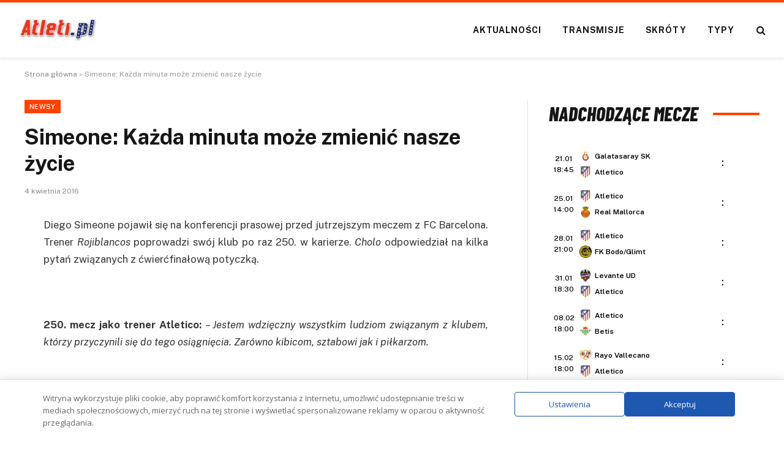

--- FILE ---
content_type: text/html; charset=UTF-8
request_url: https://atleti.pl/simeone-kazda-minuta-moze-zmienic-nasze-zycie/
body_size: 18095
content:
<!DOCTYPE html>
<html lang="pl-PL" class="s-light site-s-light">
<head>
<meta charset="UTF-8" />
<meta name="viewport" content="width=device-width, initial-scale=1" />
<meta name='robots' content='index, follow, max-image-preview:large, max-snippet:-1, max-video-preview:-1' />
<!-- This site is optimized with the Yoast SEO plugin v26.8 - https://yoast.com/product/yoast-seo-wordpress/ -->
<title>Simeone: Każda minuta może zmienić nasze życie</title><link rel="preload" as="font" href="https://atleti.pl/wp-content/themes/smart-mag/css/icons/fonts/ts-icons.woff2?v3.2" type="font/woff2" crossorigin="anonymous" />
<link rel="canonical" href="https://atleti.pl/simeone-kazda-minuta-moze-zmienic-nasze-zycie/" />
<meta property="og:locale" content="pl_PL" />
<meta property="og:type" content="article" />
<meta property="og:title" content="Simeone: Każda minuta może zmienić nasze życie" />
<meta property="og:description" content="Diego Simeone pojawił się na konferencji prasowej przed jutrzejszym meczem z FC Barcelona. Trener Rojiblancos poprowadzi swój klub po raz 250. w karierze. Cholo..." />
<meta property="og:url" content="https://atleti.pl/simeone-kazda-minuta-moze-zmienic-nasze-zycie/" />
<meta property="og:site_name" content="Atleti.pl - Polska strefa fanów Atletico Madryt!" />
<meta property="article:published_time" content="-0001-11-30T00:00:00+00:00" />
<meta name="author" content="Manian" />
<meta name="twitter:card" content="summary_large_image" />
<meta name="twitter:label1" content="Napisane przez" />
<meta name="twitter:data1" content="Manian" />
<meta name="twitter:label2" content="Szacowany czas czytania" />
<meta name="twitter:data2" content="1 minuta" />
<script type="application/ld+json" class="yoast-schema-graph">{"@context":"https://schema.org","@graph":[{"@type":"Article","@id":"https://atleti.pl/simeone-kazda-minuta-moze-zmienic-nasze-zycie/#article","isPartOf":{"@id":"https://atleti.pl/simeone-kazda-minuta-moze-zmienic-nasze-zycie/"},"author":{"name":"Manian","@id":"https://atleti.pl/#/schema/person/d9e5e2f430e8bd04f0a113033fdfb196"},"headline":"Simeone: Każda minuta może zmienić nasze życie","datePublished":"-0001-11-30T00:00:00+00:00","mainEntityOfPage":{"@id":"https://atleti.pl/simeone-kazda-minuta-moze-zmienic-nasze-zycie/"},"wordCount":223,"commentCount":0,"articleSection":["Newsy"],"inLanguage":"pl-PL","potentialAction":[{"@type":"CommentAction","name":"Comment","target":["https://atleti.pl/simeone-kazda-minuta-moze-zmienic-nasze-zycie/#respond"]}]},{"@type":"WebPage","@id":"https://atleti.pl/simeone-kazda-minuta-moze-zmienic-nasze-zycie/","url":"https://atleti.pl/simeone-kazda-minuta-moze-zmienic-nasze-zycie/","name":"Simeone: Każda minuta może zmienić nasze życie","isPartOf":{"@id":"https://atleti.pl/#website"},"datePublished":"-0001-11-30T00:00:00+00:00","author":{"@id":"https://atleti.pl/#/schema/person/d9e5e2f430e8bd04f0a113033fdfb196"},"breadcrumb":{"@id":"https://atleti.pl/simeone-kazda-minuta-moze-zmienic-nasze-zycie/#breadcrumb"},"inLanguage":"pl-PL","potentialAction":[{"@type":"ReadAction","target":["https://atleti.pl/simeone-kazda-minuta-moze-zmienic-nasze-zycie/"]}]},{"@type":"BreadcrumbList","@id":"https://atleti.pl/simeone-kazda-minuta-moze-zmienic-nasze-zycie/#breadcrumb","itemListElement":[{"@type":"ListItem","position":1,"name":"Strona główna","item":"https://atleti.pl/"},{"@type":"ListItem","position":2,"name":"Simeone: Każda minuta może zmienić nasze życie"}]},{"@type":"WebSite","@id":"https://atleti.pl/#website","url":"https://atleti.pl/","name":"Atleti.pl - Polska strefa fanów Atletico Madryt!","description":"Wszystkie informacje o Atletico Madryt których możesz potrzebować. Składy, mecze, transfery, gracze, historia, stadion, terminarz i wiele więcej o Atletico!","potentialAction":[{"@type":"SearchAction","target":{"@type":"EntryPoint","urlTemplate":"https://atleti.pl/?s={search_term_string}"},"query-input":{"@type":"PropertyValueSpecification","valueRequired":true,"valueName":"search_term_string"}}],"inLanguage":"pl-PL"},{"@type":"Person","@id":"https://atleti.pl/#/schema/person/d9e5e2f430e8bd04f0a113033fdfb196","name":"Manian","image":{"@type":"ImageObject","inLanguage":"pl-PL","@id":"https://atleti.pl/#/schema/person/image/","url":"https://secure.gravatar.com/avatar/7e1746e4590606db4f0ef3ee460090d2f4387f84ab4bfa2a7db66cf536d5b128?s=96&d=mm&r=g","contentUrl":"https://secure.gravatar.com/avatar/7e1746e4590606db4f0ef3ee460090d2f4387f84ab4bfa2a7db66cf536d5b128?s=96&d=mm&r=g","caption":"Manian"},"url":"https://atleti.pl/author/Manian/"}]}</script>
<!-- / Yoast SEO plugin. -->
<link rel='dns-prefetch' href='//fonts.googleapis.com' />
<style id='wp-img-auto-sizes-contain-inline-css' type='text/css'>
img:is([sizes=auto i],[sizes^="auto," i]){contain-intrinsic-size:3000px 1500px}
/*# sourceURL=wp-img-auto-sizes-contain-inline-css */
</style>
<!-- <link rel='stylesheet' id='wp-block-library-css' href='https://atleti.pl/wp-includes/css/dist/block-library/style.min.css?ver=8056710050ba92b60f5bff0586b97347' type='text/css' media='all' /> -->
<link rel="stylesheet" type="text/css" href="//atleti.pl/wp-content/cache/wpfc-minified/glfvbq7/h9ltr.css" media="all"/>
<style id='classic-theme-styles-inline-css' type='text/css'>
/*! This file is auto-generated */
.wp-block-button__link{color:#fff;background-color:#32373c;border-radius:9999px;box-shadow:none;text-decoration:none;padding:calc(.667em + 2px) calc(1.333em + 2px);font-size:1.125em}.wp-block-file__button{background:#32373c;color:#fff;text-decoration:none}
/*# sourceURL=/wp-includes/css/classic-themes.min.css */
</style>
<style id='global-styles-inline-css' type='text/css'>
:root{--wp--preset--aspect-ratio--square: 1;--wp--preset--aspect-ratio--4-3: 4/3;--wp--preset--aspect-ratio--3-4: 3/4;--wp--preset--aspect-ratio--3-2: 3/2;--wp--preset--aspect-ratio--2-3: 2/3;--wp--preset--aspect-ratio--16-9: 16/9;--wp--preset--aspect-ratio--9-16: 9/16;--wp--preset--color--black: #000000;--wp--preset--color--cyan-bluish-gray: #abb8c3;--wp--preset--color--white: #ffffff;--wp--preset--color--pale-pink: #f78da7;--wp--preset--color--vivid-red: #cf2e2e;--wp--preset--color--luminous-vivid-orange: #ff6900;--wp--preset--color--luminous-vivid-amber: #fcb900;--wp--preset--color--light-green-cyan: #7bdcb5;--wp--preset--color--vivid-green-cyan: #00d084;--wp--preset--color--pale-cyan-blue: #8ed1fc;--wp--preset--color--vivid-cyan-blue: #0693e3;--wp--preset--color--vivid-purple: #9b51e0;--wp--preset--gradient--vivid-cyan-blue-to-vivid-purple: linear-gradient(135deg,rgb(6,147,227) 0%,rgb(155,81,224) 100%);--wp--preset--gradient--light-green-cyan-to-vivid-green-cyan: linear-gradient(135deg,rgb(122,220,180) 0%,rgb(0,208,130) 100%);--wp--preset--gradient--luminous-vivid-amber-to-luminous-vivid-orange: linear-gradient(135deg,rgb(252,185,0) 0%,rgb(255,105,0) 100%);--wp--preset--gradient--luminous-vivid-orange-to-vivid-red: linear-gradient(135deg,rgb(255,105,0) 0%,rgb(207,46,46) 100%);--wp--preset--gradient--very-light-gray-to-cyan-bluish-gray: linear-gradient(135deg,rgb(238,238,238) 0%,rgb(169,184,195) 100%);--wp--preset--gradient--cool-to-warm-spectrum: linear-gradient(135deg,rgb(74,234,220) 0%,rgb(151,120,209) 20%,rgb(207,42,186) 40%,rgb(238,44,130) 60%,rgb(251,105,98) 80%,rgb(254,248,76) 100%);--wp--preset--gradient--blush-light-purple: linear-gradient(135deg,rgb(255,206,236) 0%,rgb(152,150,240) 100%);--wp--preset--gradient--blush-bordeaux: linear-gradient(135deg,rgb(254,205,165) 0%,rgb(254,45,45) 50%,rgb(107,0,62) 100%);--wp--preset--gradient--luminous-dusk: linear-gradient(135deg,rgb(255,203,112) 0%,rgb(199,81,192) 50%,rgb(65,88,208) 100%);--wp--preset--gradient--pale-ocean: linear-gradient(135deg,rgb(255,245,203) 0%,rgb(182,227,212) 50%,rgb(51,167,181) 100%);--wp--preset--gradient--electric-grass: linear-gradient(135deg,rgb(202,248,128) 0%,rgb(113,206,126) 100%);--wp--preset--gradient--midnight: linear-gradient(135deg,rgb(2,3,129) 0%,rgb(40,116,252) 100%);--wp--preset--font-size--small: 13px;--wp--preset--font-size--medium: 20px;--wp--preset--font-size--large: 36px;--wp--preset--font-size--x-large: 42px;--wp--preset--spacing--20: 0.44rem;--wp--preset--spacing--30: 0.67rem;--wp--preset--spacing--40: 1rem;--wp--preset--spacing--50: 1.5rem;--wp--preset--spacing--60: 2.25rem;--wp--preset--spacing--70: 3.38rem;--wp--preset--spacing--80: 5.06rem;--wp--preset--shadow--natural: 6px 6px 9px rgba(0, 0, 0, 0.2);--wp--preset--shadow--deep: 12px 12px 50px rgba(0, 0, 0, 0.4);--wp--preset--shadow--sharp: 6px 6px 0px rgba(0, 0, 0, 0.2);--wp--preset--shadow--outlined: 6px 6px 0px -3px rgb(255, 255, 255), 6px 6px rgb(0, 0, 0);--wp--preset--shadow--crisp: 6px 6px 0px rgb(0, 0, 0);}:where(.is-layout-flex){gap: 0.5em;}:where(.is-layout-grid){gap: 0.5em;}body .is-layout-flex{display: flex;}.is-layout-flex{flex-wrap: wrap;align-items: center;}.is-layout-flex > :is(*, div){margin: 0;}body .is-layout-grid{display: grid;}.is-layout-grid > :is(*, div){margin: 0;}:where(.wp-block-columns.is-layout-flex){gap: 2em;}:where(.wp-block-columns.is-layout-grid){gap: 2em;}:where(.wp-block-post-template.is-layout-flex){gap: 1.25em;}:where(.wp-block-post-template.is-layout-grid){gap: 1.25em;}.has-black-color{color: var(--wp--preset--color--black) !important;}.has-cyan-bluish-gray-color{color: var(--wp--preset--color--cyan-bluish-gray) !important;}.has-white-color{color: var(--wp--preset--color--white) !important;}.has-pale-pink-color{color: var(--wp--preset--color--pale-pink) !important;}.has-vivid-red-color{color: var(--wp--preset--color--vivid-red) !important;}.has-luminous-vivid-orange-color{color: var(--wp--preset--color--luminous-vivid-orange) !important;}.has-luminous-vivid-amber-color{color: var(--wp--preset--color--luminous-vivid-amber) !important;}.has-light-green-cyan-color{color: var(--wp--preset--color--light-green-cyan) !important;}.has-vivid-green-cyan-color{color: var(--wp--preset--color--vivid-green-cyan) !important;}.has-pale-cyan-blue-color{color: var(--wp--preset--color--pale-cyan-blue) !important;}.has-vivid-cyan-blue-color{color: var(--wp--preset--color--vivid-cyan-blue) !important;}.has-vivid-purple-color{color: var(--wp--preset--color--vivid-purple) !important;}.has-black-background-color{background-color: var(--wp--preset--color--black) !important;}.has-cyan-bluish-gray-background-color{background-color: var(--wp--preset--color--cyan-bluish-gray) !important;}.has-white-background-color{background-color: var(--wp--preset--color--white) !important;}.has-pale-pink-background-color{background-color: var(--wp--preset--color--pale-pink) !important;}.has-vivid-red-background-color{background-color: var(--wp--preset--color--vivid-red) !important;}.has-luminous-vivid-orange-background-color{background-color: var(--wp--preset--color--luminous-vivid-orange) !important;}.has-luminous-vivid-amber-background-color{background-color: var(--wp--preset--color--luminous-vivid-amber) !important;}.has-light-green-cyan-background-color{background-color: var(--wp--preset--color--light-green-cyan) !important;}.has-vivid-green-cyan-background-color{background-color: var(--wp--preset--color--vivid-green-cyan) !important;}.has-pale-cyan-blue-background-color{background-color: var(--wp--preset--color--pale-cyan-blue) !important;}.has-vivid-cyan-blue-background-color{background-color: var(--wp--preset--color--vivid-cyan-blue) !important;}.has-vivid-purple-background-color{background-color: var(--wp--preset--color--vivid-purple) !important;}.has-black-border-color{border-color: var(--wp--preset--color--black) !important;}.has-cyan-bluish-gray-border-color{border-color: var(--wp--preset--color--cyan-bluish-gray) !important;}.has-white-border-color{border-color: var(--wp--preset--color--white) !important;}.has-pale-pink-border-color{border-color: var(--wp--preset--color--pale-pink) !important;}.has-vivid-red-border-color{border-color: var(--wp--preset--color--vivid-red) !important;}.has-luminous-vivid-orange-border-color{border-color: var(--wp--preset--color--luminous-vivid-orange) !important;}.has-luminous-vivid-amber-border-color{border-color: var(--wp--preset--color--luminous-vivid-amber) !important;}.has-light-green-cyan-border-color{border-color: var(--wp--preset--color--light-green-cyan) !important;}.has-vivid-green-cyan-border-color{border-color: var(--wp--preset--color--vivid-green-cyan) !important;}.has-pale-cyan-blue-border-color{border-color: var(--wp--preset--color--pale-cyan-blue) !important;}.has-vivid-cyan-blue-border-color{border-color: var(--wp--preset--color--vivid-cyan-blue) !important;}.has-vivid-purple-border-color{border-color: var(--wp--preset--color--vivid-purple) !important;}.has-vivid-cyan-blue-to-vivid-purple-gradient-background{background: var(--wp--preset--gradient--vivid-cyan-blue-to-vivid-purple) !important;}.has-light-green-cyan-to-vivid-green-cyan-gradient-background{background: var(--wp--preset--gradient--light-green-cyan-to-vivid-green-cyan) !important;}.has-luminous-vivid-amber-to-luminous-vivid-orange-gradient-background{background: var(--wp--preset--gradient--luminous-vivid-amber-to-luminous-vivid-orange) !important;}.has-luminous-vivid-orange-to-vivid-red-gradient-background{background: var(--wp--preset--gradient--luminous-vivid-orange-to-vivid-red) !important;}.has-very-light-gray-to-cyan-bluish-gray-gradient-background{background: var(--wp--preset--gradient--very-light-gray-to-cyan-bluish-gray) !important;}.has-cool-to-warm-spectrum-gradient-background{background: var(--wp--preset--gradient--cool-to-warm-spectrum) !important;}.has-blush-light-purple-gradient-background{background: var(--wp--preset--gradient--blush-light-purple) !important;}.has-blush-bordeaux-gradient-background{background: var(--wp--preset--gradient--blush-bordeaux) !important;}.has-luminous-dusk-gradient-background{background: var(--wp--preset--gradient--luminous-dusk) !important;}.has-pale-ocean-gradient-background{background: var(--wp--preset--gradient--pale-ocean) !important;}.has-electric-grass-gradient-background{background: var(--wp--preset--gradient--electric-grass) !important;}.has-midnight-gradient-background{background: var(--wp--preset--gradient--midnight) !important;}.has-small-font-size{font-size: var(--wp--preset--font-size--small) !important;}.has-medium-font-size{font-size: var(--wp--preset--font-size--medium) !important;}.has-large-font-size{font-size: var(--wp--preset--font-size--large) !important;}.has-x-large-font-size{font-size: var(--wp--preset--font-size--x-large) !important;}
:where(.wp-block-post-template.is-layout-flex){gap: 1.25em;}:where(.wp-block-post-template.is-layout-grid){gap: 1.25em;}
:where(.wp-block-term-template.is-layout-flex){gap: 1.25em;}:where(.wp-block-term-template.is-layout-grid){gap: 1.25em;}
:where(.wp-block-columns.is-layout-flex){gap: 2em;}:where(.wp-block-columns.is-layout-grid){gap: 2em;}
:root :where(.wp-block-pullquote){font-size: 1.5em;line-height: 1.6;}
/*# sourceURL=global-styles-inline-css */
</style>
<!-- <link rel='stylesheet' id='article_geo2-css' href='https://atleti.pl/wp-content/plugins/article-geo/css/article_geo7.css?ver=8056710050ba92b60f5bff0586b97347' type='text/css' media='all' /> -->
<!-- <link rel='stylesheet' id='bookie_box11-css' href='https://atleti.pl/wp-content/plugins/bets/css/bookie_box12.css?ver=8056710050ba92b60f5bff0586b97347' type='text/css' media='all' /> -->
<!-- <link rel='stylesheet' id='efter-leagues-style-css' href='https://atleti.pl/wp-content/plugins/efter-leagues/css/styles.css?ver=8056710050ba92b60f5bff0586b97347' type='text/css' media='all' /> -->
<link rel="stylesheet" type="text/css" href="//atleti.pl/wp-content/cache/wpfc-minified/g1l6u6gr/h9ltr.css" media="all"/>
<link rel='stylesheet' id='daextlwcnf-google-font-css' href='https://fonts.googleapis.com/css2?family=Open+Sans%3Awght%40400%3B600&#038;ver=1.19#038;display=swap' type='text/css' media='all' />
<!-- <link rel='stylesheet' id='smartmag-core-css' href='https://atleti.pl/wp-content/themes/smart-mag/style.css?ver=10.3.2' type='text/css' media='all' /> -->
<link rel="stylesheet" type="text/css" href="//atleti.pl/wp-content/cache/wpfc-minified/lmn4vv1i/h9ltr.css" media="all"/>
<style id='smartmag-core-inline-css' type='text/css'>
:root { --c-main: #ff4200;
--c-main-rgb: 255,66,0; }
.smart-head-main { --c-shadow: rgba(0,0,0,0.07); }
.smart-head-main .smart-head-mid { --head-h: 94px; border-top-width: 4px; border-top-color: var(--c-main); }
.navigation-main .menu > li > a { font-size: 14px; font-weight: bold; letter-spacing: .06em; }
.navigation-main .menu > li li a { font-weight: 500; }
.smart-head-mobile .smart-head-mid { border-top-width: 4px; border-top-color: var(--c-main); }
.smart-head-main .spc-social { --spc-social-fs: 16px; --spc-social-size: 36px; }
.block-head-e2 .heading { font-family: "Barlow Condensed", system-ui, -apple-system, "Segoe UI", Arial, sans-serif; font-size: 32px; font-weight: 800; font-style: italic; text-transform: uppercase; }
.block-head-e2 { --line-weight: 4px; --c-line: var(--c-main); }
.s-dark .block-head-e2 { --c-line: var(--c-main); }
@media (min-width: 941px) and (max-width: 1200px) { .navigation-main .menu > li > a { font-size: calc(10px + (14px - 10px) * .7); } }
/*# sourceURL=smartmag-core-inline-css */
</style>
<link rel='stylesheet' id='smartmag-fonts-css' href='https://fonts.googleapis.com/css?family=Public+Sans%3A400%2C400i%2C500%2C600%2C700' type='text/css' media='all' />
<!-- <link rel='stylesheet' id='smartmag-magnific-popup-css' href='https://atleti.pl/wp-content/themes/smart-mag/css/lightbox.css?ver=10.3.2' type='text/css' media='all' /> -->
<!-- <link rel='stylesheet' id='smartmag-icons-css' href='https://atleti.pl/wp-content/themes/smart-mag/css/icons/icons.css?ver=10.3.2' type='text/css' media='all' /> -->
<link rel="stylesheet" type="text/css" href="//atleti.pl/wp-content/cache/wpfc-minified/jpzrb1uw/h9ltr.css" media="all"/>
<link rel='stylesheet' id='smartmag-gfonts-custom-css' href='https://fonts.googleapis.com/css?family=Barlow+Condensed%3A800%2C800i' type='text/css' media='all' />
<link rel="https://api.w.org/" href="https://atleti.pl/wp-json/" /><link rel="alternate" title="JSON" type="application/json" href="https://atleti.pl/wp-json/wp/v2/posts/6776" />
<meta name="generator" content="Elementor 3.34.2; features: e_font_icon_svg, additional_custom_breakpoints; settings: css_print_method-external, google_font-enabled, font_display-swap">
<style>
.e-con.e-parent:nth-of-type(n+4):not(.e-lazyloaded):not(.e-no-lazyload),
.e-con.e-parent:nth-of-type(n+4):not(.e-lazyloaded):not(.e-no-lazyload) * {
background-image: none !important;
}
@media screen and (max-height: 1024px) {
.e-con.e-parent:nth-of-type(n+3):not(.e-lazyloaded):not(.e-no-lazyload),
.e-con.e-parent:nth-of-type(n+3):not(.e-lazyloaded):not(.e-no-lazyload) * {
background-image: none !important;
}
}
@media screen and (max-height: 640px) {
.e-con.e-parent:nth-of-type(n+2):not(.e-lazyloaded):not(.e-no-lazyload),
.e-con.e-parent:nth-of-type(n+2):not(.e-lazyloaded):not(.e-no-lazyload) * {
background-image: none !important;
}
}
</style>
<!-- Global site tag (gtag.js) - Google Analytics -->
<script async src="https://www.googletagmanager.com/gtag/js?id=G-Z0HMD5WX3H"></script>
<script>
window.dataLayer = window.dataLayer || [];
function gtag(){dataLayer.push(arguments);}
gtag('js', new Date());
gtag('config', 'G-Z0HMD5WX3H');
</script>
<script data-ad-client="ca-pub-6241525853767996" async src="https://pagead2.googlesyndication.com/pagead/js/adsbygoogle.js"></script>
<link rel="icon" href="https://atleti.pl/wp-content/uploads/2024/11/atletico56ce2827b38e3-50417.webp" sizes="32x32" />
<link rel="icon" href="https://atleti.pl/wp-content/uploads/2024/11/atletico56ce2827b38e3-50417.webp" sizes="192x192" />
<link rel="apple-touch-icon" href="https://atleti.pl/wp-content/uploads/2024/11/atletico56ce2827b38e3-50417.webp" />
<meta name="msapplication-TileImage" content="https://atleti.pl/wp-content/uploads/2024/11/atletico56ce2827b38e3-50417.webp" />
<style type="text/css" id="wp-custom-css">
h5.heading {
margin: 1%;
}
.tabela ol li:nth-child(1) {
background: #e8e5d8 !important;
color: #000 !important;
}
.tabela ol li.headertab {
background: #333 !important;
color: #fff !important;
border-left: 7px solid #333;
}
.grid-tabela-short span, .grid-tabela-strzelcy span {font-size:14px!important}
.grid-tabela-short div, .grid-tabela-strzelcy div {
font-size: 14px!important;
color: #000;
text-transform: none;
}
.tabela ol li.headertab div {color:#fff!important}
.grid-tabela-short img {
width: 20px !important;
}
.main-sidebar .widget {margin-bottom: 0}
.vlive_container {
max-width: 1220px;
float: initial;
}
.rmatches, .tabela {margin-bottom: 30px}
@media (min-width: 768px) {
.elementor-75400 .elementor-element.elementor-element-41e8cdc {
width: 66.661%;
}
.feat-grid-equals.static .slides {gap: 20px}
.has-el-gap .elementor-column {padding: 0}
}
.has-el-gap .elementor-column:nth-child(2) {
padding-left: 20px;
width: calc(33.33%-20px)
}
.slides .image-link {padding:0px!important}
.stream_table, .tips_table, .tips_odds {border-collapse: collapse; width: 100%;}
.tips_odds td, .tips_odds th {text-align: center!important;}
.stream_table td {text-align: center; vertical-align: middle; font-weight: bold; font-size: 19px; padding: 20px 0!important}
.tips_table td {text-align: center; vertical-align: middle; font-weight: bold; font-size: 17px; padding: 10px 0!important}		</style>
<script data-wpfc-render="false">var Wpfcll={s:[],osl:0,scroll:false,i:function(){Wpfcll.ss();window.addEventListener('load',function(){window.addEventListener("DOMSubtreeModified",function(e){Wpfcll.osl=Wpfcll.s.length;Wpfcll.ss();if(Wpfcll.s.length > Wpfcll.osl){Wpfcll.ls(false);}},false);Wpfcll.ls(true);});window.addEventListener('scroll',function(){Wpfcll.scroll=true;Wpfcll.ls(false);});window.addEventListener('resize',function(){Wpfcll.scroll=true;Wpfcll.ls(false);});window.addEventListener('click',function(){Wpfcll.scroll=true;Wpfcll.ls(false);});},c:function(e,pageload){var w=document.documentElement.clientHeight || body.clientHeight;var n=0;if(pageload){n=0;}else{n=(w > 800) ? 800:200;n=Wpfcll.scroll ? 800:n;}var er=e.getBoundingClientRect();var t=0;var p=e.parentNode ? e.parentNode:false;if(typeof p.getBoundingClientRect=="undefined"){var pr=false;}else{var pr=p.getBoundingClientRect();}if(er.x==0 && er.y==0){for(var i=0;i < 10;i++){if(p){if(pr.x==0 && pr.y==0){if(p.parentNode){p=p.parentNode;}if(typeof p.getBoundingClientRect=="undefined"){pr=false;}else{pr=p.getBoundingClientRect();}}else{t=pr.top;break;}}};}else{t=er.top;}if(w - t+n > 0){return true;}return false;},r:function(e,pageload){var s=this;var oc,ot;try{oc=e.getAttribute("data-wpfc-original-src");ot=e.getAttribute("data-wpfc-original-srcset");originalsizes=e.getAttribute("data-wpfc-original-sizes");if(s.c(e,pageload)){if(oc || ot){if(e.tagName=="DIV" || e.tagName=="A" || e.tagName=="SPAN"){e.style.backgroundImage="url("+oc+")";e.removeAttribute("data-wpfc-original-src");e.removeAttribute("data-wpfc-original-srcset");e.removeAttribute("onload");}else{if(oc){e.setAttribute('src',oc);}if(ot){e.setAttribute('srcset',ot);}if(originalsizes){e.setAttribute('sizes',originalsizes);}if(e.getAttribute("alt") && e.getAttribute("alt")=="blank"){e.removeAttribute("alt");}e.removeAttribute("data-wpfc-original-src");e.removeAttribute("data-wpfc-original-srcset");e.removeAttribute("data-wpfc-original-sizes");e.removeAttribute("onload");if(e.tagName=="IFRAME"){var y="https://www.youtube.com/embed/";if(navigator.userAgent.match(/\sEdge?\/\d/i)){e.setAttribute('src',e.getAttribute("src").replace(/.+\/templates\/youtube\.html\#/,y));}e.onload=function(){if(typeof window.jQuery !="undefined"){if(jQuery.fn.fitVids){jQuery(e).parent().fitVids({customSelector:"iframe[src]"});}}var s=e.getAttribute("src").match(/templates\/youtube\.html\#(.+)/);if(s){try{var i=e.contentDocument || e.contentWindow;if(i.location.href=="about:blank"){e.setAttribute('src',y+s[1]);}}catch(err){e.setAttribute('src',y+s[1]);}}}}}}else{if(e.tagName=="NOSCRIPT"){if(jQuery(e).attr("data-type")=="wpfc"){e.removeAttribute("data-type");jQuery(e).after(jQuery(e).text());}}}}}catch(error){console.log(error);console.log("==>",e);}},ss:function(){var i=Array.prototype.slice.call(document.getElementsByTagName("img"));var f=Array.prototype.slice.call(document.getElementsByTagName("iframe"));var d=Array.prototype.slice.call(document.getElementsByTagName("div"));var a=Array.prototype.slice.call(document.getElementsByTagName("a"));var s=Array.prototype.slice.call(document.getElementsByTagName("span"));var n=Array.prototype.slice.call(document.getElementsByTagName("noscript"));this.s=i.concat(f).concat(d).concat(a).concat(s).concat(n);},ls:function(pageload){var s=this;[].forEach.call(s.s,function(e,index){s.r(e,pageload);});}};document.addEventListener('DOMContentLoaded',function(){wpfci();});function wpfci(){Wpfcll.i();}</script>
</head>
<body data-rsssl=1 class="wp-singular post-template-default single single-post postid-6776 single-format-standard wp-theme-smart-mag right-sidebar post-layout-modern post-cat-1 has-lb has-lb-sm ts-img-hov-fade has-sb-sep layout-normal elementor-default elementor-kit-14758">
<div class="main-wrap">
<div class="off-canvas-backdrop"></div>
<div class="mobile-menu-container off-canvas s-dark hide-menu-lg" id="off-canvas">
<div class="off-canvas-head">
<a href="#" class="close">
<span class="visuallyhidden">Close Menu</span>
<i class="tsi tsi-times"></i>
</a>
<div class="ts-logo">
</div>
</div>
<div class="off-canvas-content">
<ul class="mobile-menu"></ul>
<div class="spc-social-block spc-social spc-social-b smart-head-social">
<a href="/go/facebook" class="link service s-facebook" target="_blank" rel="nofollow noopener" data-wpel-link="internal">
<i class="icon tsi tsi-facebook"></i>					<span class="visuallyhidden">Facebook</span>
</a>
<a href="#" class="link service s-twitter" target="_blank" rel="nofollow noopener">
<i class="icon tsi tsi-twitter"></i>					<span class="visuallyhidden">X (Twitter)</span>
</a>
<a href="#" class="link service s-instagram" target="_blank" rel="nofollow noopener">
<i class="icon tsi tsi-instagram"></i>					<span class="visuallyhidden">Instagram</span>
</a>
</div>
</div>
</div>
<div class="smart-head smart-head-b smart-head-main" id="smart-head" data-sticky="auto" data-sticky-type="smart" data-sticky-full>
<div class="smart-head-row smart-head-mid is-light smart-head-row-full">
<div class="inner full">
<div class="items items-left ">
<a href="https://atleti.pl/" title="Atleti.pl &#8211; Polska strefa fanów Atletico Madryt!" rel="home" class="logo-link ts-logo logo-is-image" data-wpel-link="internal">
<span>
<img src="https://atleti.pl/wp-content/uploads/2024/11/atletipl-logo-nowe.webp" class="logo-image" alt="Atleti.pl &#8211; Polska strefa fanów Atletico Madryt!" width="129" height="38"/>
</span>
</a>				</div>
<div class="items items-center empty">
</div>
<div class="items items-right ">
<div class="nav-wrap">
<nav class="navigation navigation-main nav-hov-a">
<ul id="menu-main" class="menu"><li id="menu-item-14774" class="menu-item menu-item-type-taxonomy menu-item-object-category current-post-ancestor current-menu-parent current-post-parent menu-cat-1 menu-item-14774"><a href="https://atleti.pl/newsy/" data-wpel-link="internal">Aktualności</a></li>
<li id="menu-item-14776" class="menu-item menu-item-type-taxonomy menu-item-object-category menu-cat-286 menu-item-14776"><a href="https://atleti.pl/transmisje/" data-wpel-link="internal">Transmisje</a></li>
<li id="menu-item-14775" class="menu-item menu-item-type-taxonomy menu-item-object-category menu-cat-485 menu-item-14775"><a href="https://atleti.pl/skroty-meczow/" data-wpel-link="internal">Skróty</a></li>
<li id="menu-item-14777" class="menu-item menu-item-type-taxonomy menu-item-object-category menu-cat-290 menu-item-14777"><a href="https://atleti.pl/typy-bukmacherskie/" data-wpel-link="internal">Typy</a></li>
</ul>		</nav>
</div>
<a href="#" class="search-icon has-icon-only is-icon" title="Search">
<i class="tsi tsi-search"></i>
</a>
</div>
</div>
</div>
</div>
<div class="smart-head smart-head-a smart-head-mobile" id="smart-head-mobile" data-sticky="mid" data-sticky-type="smart" data-sticky-full>
<div class="smart-head-row smart-head-mid smart-head-row-3 is-light smart-head-row-full">
<div class="inner wrap">
<div class="items items-left ">
<button class="offcanvas-toggle has-icon" type="button" aria-label="Menu">
<span class="hamburger-icon hamburger-icon-a">
<span class="inner"></span>
</span>
</button>				</div>
<div class="items items-center ">
<a href="https://atleti.pl/" title="Atleti.pl &#8211; Polska strefa fanów Atletico Madryt!" rel="home" class="logo-link ts-logo logo-is-image" data-wpel-link="internal">
<span>
<img src="https://atleti.pl/wp-content/uploads/2024/11/atletipl-logo-nowe.webp" class="logo-image" alt="Atleti.pl &#8211; Polska strefa fanów Atletico Madryt!" width="129" height="38"/>
</span>
</a>				</div>
<div class="items items-right ">
<a href="#" class="search-icon has-icon-only is-icon" title="Search">
<i class="tsi tsi-search"></i>
</a>
</div>
</div>
</div>
</div>
<nav class="breadcrumbs is-full-width breadcrumbs-a" id="breadcrumb"><div class="inner ts-contain "><span><span><a href="https://atleti.pl/" data-wpel-link="internal">Strona główna</a></span> » <span class="breadcrumb_last" aria-current="page">Simeone: Każda minuta może zmienić nasze życie</span></span></div></nav>
<div class="main ts-contain cf right-sidebar">
<div class="ts-row">
<div class="col-8 main-content s-post-contain">
<div class="the-post-header s-head-modern s-head-modern-a">
<div class="post-meta post-meta-a post-meta-left post-meta-single has-below"><div class="post-meta-items meta-above"><span class="meta-item cat-labels">
<a href="https://atleti.pl/newsy/" class="category term-color-1" rel="category" data-wpel-link="internal">Newsy</a>
</span>
</div><h1 class="is-title post-title">Simeone: Każda minuta może zmienić nasze życie</h1><div class="post-meta-items meta-below"><span class="meta-item date"><time class="post-date" datetime="2016-04-04T23:37:24+02:00">4 kwietnia 2016</time></span></div></div>	
</div>		
<div class="single-featured">	
<div class="featured">
</div>
</div>
<div class="the-post s-post-modern">
<article id="post-6776" class="post-6776 post type-post status-publish format-standard category-newsy">
<div class="post-content-wrap">
<div class="post-content cf entry-content content-spacious">
<p style="text-align: justify;">
Diego Simeone pojawił się na konferencji prasowej przed jutrzejszym meczem z FC Barcelona. Trener <em>Rojiblancos </em>poprowadzi swój klub po raz 250. w karierze. <em>Cholo </em>odpowiedział na kilka pytań związanych z ćwierćfinałową potyczką.</p>
<p style="text-align: justify;">
&nbsp;</p>
<p style="text-align: justify;">
<strong>250. mecz jako trener Atletico: </strong><em>&#8211; Jestem wdzięczny wszystkim ludziom związanym z klubem, którzy przyczynili się do tego osiągnięcia. Zarówno kibicom, sztabowi jak i piłkarzom.</em></p>
<p style="text-align: justify;">
&nbsp;</p>
<p style="text-align: justify;">
<strong>Zaskoczenie przeciwnika: </strong><em>&#8211; Oba zespoły znają się bardzo dobrze, gdyż często ze sobą grają. Barcelona pod wodzą Luisa Enrique gra w sposób spektakularny. Trudno będzie o element zaskoczenia.</em></p>
<p style="text-align: justify;">
&nbsp;</p>
<p style="text-align: justify;">
<strong>Kontuzjowani: &#8211; </strong><em>Godín trenował wczoraj bardzo dobrze i zobaczymy jak zareaguje dziś. Jest jeszcze Carrasco, ale najważniejsze jest to, aby wybrani do składu gracze rozumieli, że każda minuta może zmienić nasze życie jutro.</em></p>
<p style="text-align: justify;">
&nbsp;</p>
<p style="text-align: justify;">
<span id="cke_bm_80S" style="display: none;">&nbsp;</span><span id="cke_bm_82S" style="display: none;">&nbsp;</span><strong>Odczucia <span id="cke_bm_82E" style="display: none;">&nbsp;</span><span id="cke_bm_83S" style="display: none;">&nbsp;</span><span id="cke_bm_80E" style="display: none;">&nbsp;</span>przed <span id="cke_bm_83E" style="display: none;">&nbsp;</span>meczem:</strong> &#8211;<span id="cke_bm_84E" style="display: none;">&nbsp;</span><span id="cke_bm_81E" style="display: none;">&nbsp;</span> <em>Czeka nas trudny mecz z bardzo dobrym przeciwnikiem, ale jestem optymistą i wierzę w mój zespół.</em></p>
<p style="text-align: justify;">
&nbsp;</p>
<p style="text-align: justify;">
<strong>Jaki wynik będzie dobry? &#8211; </strong><em>Dobrym wynikiem dla nas na Camp Nou będzie zwycięstwo.</em></p>
<p style="text-align: justify;">
&nbsp;</p>
<p style="text-align: justify;">
<strong>Lekcja z El Clásico: &#8211; </strong><em>Real wykorzystał swoich ofensywnych graczy dosyć późno. Do tego momentu Barcelona grała bardzo dobrze. My mamy inne cechy.</em></p>
</div>
</div>
</article>
<div class="spc-social-block spc-social spc-social-custom spc-social-follow-inline spc-social-colors spc-social-colored">
<a href="/go/googlenews" class="link service s-google-news" target="_blank" rel="nofollow noopener" data-wpel-link="internal">
<svg class="icon-svg icon-google-news" fill="none" viewBox="0 0 24 24"><g clip-path="url(#a)"><path fill="#0C9D58" d="M19.09 15.32a.612.612 0 0 1-.611.608H5.52a.612.612 0 0 1-.612-.608V2.608c0-.334.275-.608.612-.608h12.96c.337 0 .612.274.612.608V15.32Z"/><path fill="#004D40" d="m19.09 5.268-4.855-.625 4.856 1.303v-.678Zm-6.856-2.605L4.88 5.947l8.128-2.959V2.98c-.143-.306-.491-.45-.774-.317Z" opacity=".2"/><path fill="#fff" d="M18.479 2H5.52a.612.612 0 0 0-.612.608v.136c0-.334.275-.608.612-.608h12.96c.337 0 .612.274.612.608v-.136A.612.612 0 0 0 18.479 2Z" opacity=".2"/><path fill="#EA4335" d="M8.053 14.93c-.087.326.088.659.389.74l12.001 3.227c.301.08.62-.12.707-.447L23.977 7.9c.087-.327-.087-.66-.388-.74L11.587 3.93c-.301-.08-.62.12-.706.447L8.053 14.93Z"/><path fill="#3E2723" d="m21.273 11.665.631 3.835-.631 2.357v-6.192ZM14.291 4.8l.566.151.35 2.367-.916-2.519Z" opacity=".2"/><path fill="#fff" d="M23.589 7.159 11.588 3.93c-.302-.08-.62.12-.707.447L8.054 14.93c-.005.017-.006.035-.01.053L10.852 4.51c.087-.326.405-.527.706-.447l12.001 3.228c.285.076.454.378.398.687l.022-.08c.087-.327-.088-.66-.39-.74Z" opacity=".2"/><path fill="#FFC107" d="M17.505 13.63c.116.318-.03.665-.322.771l-12.664 4.61c-.293.106-.627-.066-.743-.384L.04 8.362c-.115-.318.03-.665.322-.771l12.665-4.61c.293-.106.627.066.742.384l3.736 10.265Z"/><path fill="#fff" d="M.088 8.491c-.115-.317.03-.664.322-.77l12.665-4.61c.29-.106.619.062.738.373l-.044-.12c-.116-.317-.45-.49-.742-.383L.362 7.591c-.293.106-.438.453-.322.771l3.736 10.265.005.01L.088 8.49Z" opacity=".2"/><path fill="#4285F4" d="M21.273 21.023a.616.616 0 0 1-.614.613H3.341a.616.616 0 0 1-.614-.613V7.932c0-.338.276-.614.614-.614h17.318c.338 0 .614.276.614.614v13.09Z"/><path fill="#fff" d="M17.966 12.5h-5.182v-1.364h5.182c.15 0 .272.123.272.273v.818c0 .15-.122.273-.272.273Zm0 5.182h-5.182v-1.364h5.182c.15 0 .272.122.272.273v.818c0 .15-.122.273-.272.273Zm.818-2.591h-6v-1.364h6c.15 0 .273.122.273.273v.818a.273.273 0 0 1-.273.273Z"/><path fill="#1A237E" d="M20.66 21.5H3.34a.616.616 0 0 1-.613-.614v.137c0 .337.276.613.614.613h17.318a.616.616 0 0 0 .614-.613v-.137a.616.616 0 0 1-.614.614Z" opacity=".2"/><path fill="#fff" d="M3.34 7.454h17.32c.337 0 .613.277.613.614v-.136a.616.616 0 0 0-.614-.614H3.341a.616.616 0 0 0-.614.614v.136c0-.337.276-.614.614-.614Z" opacity=".2"/><path fill="#fff" d="M8.148 13.864v1.23h1.764c-.145.749-.804 1.292-1.764 1.292-1.072 0-1.94-.906-1.94-1.977 0-1.071.868-1.977 1.94-1.977.482 0 .914.165 1.255.49v.001l.934-.934a3.142 3.142 0 0 0-2.19-.853 3.273 3.273 0 0 0 0 6.546c1.89 0 3.134-1.329 3.134-3.198 0-.215-.02-.421-.052-.62H8.148Z"/><g fill="#1A237E" opacity=".2"><path d="M8.182 15.094v.136h1.732c.012-.045.023-.09.033-.136H8.182Z"/><path d="M8.182 17.682a3.272 3.272 0 0 1-3.271-3.205l-.002.068a3.273 3.273 0 0 0 3.273 3.273c1.89 0 3.133-1.329 3.133-3.199l-.002-.043c-.04 1.82-1.272 3.106-3.131 3.106Zm1.255-4.76a1.78 1.78 0 0 0-1.255-.49c-1.072 0-1.94.906-1.94 1.977 0 .023.002.045.003.068.036-1.041.888-1.91 1.937-1.91.482 0 .914.167 1.255.492l1.002-1.002c-.023-.021-.05-.04-.073-.062l-.928.928Z"/></g><path fill="#1A237E" d="M18.238 12.363v-.136c0 .15-.122.273-.272.273h-5.182v.136h5.182c.15 0 .272-.122.272-.273Zm-.272 5.319h-5.182v.136h5.182c.15 0 .272-.122.272-.273v-.136c0 .15-.122.273-.272.273Zm.818-2.591h-6v.136h6c.15 0 .273-.122.273-.273v-.136c0 .15-.122.273-.273.273Z" opacity=".2"/><path fill="url(#b)" d="m23.589 7.159-4.498-1.21V2.608A.612.612 0 0 0 18.479 2H5.52a.612.612 0 0 0-.612.608v3.328L.362 7.59c-.293.106-.438.453-.322.771l2.687 7.384v5.277c0 .337.276.613.614.613h17.318a.616.616 0 0 0 .614-.613v-3.03l2.705-10.094c.087-.327-.088-.66-.39-.74Z"/></g><defs><radialGradient id="b" cx="0" cy="0" r="1" gradientTransform="translate(5.41 3.59) scale(23.3397)" gradientUnits="userSpaceOnUse"><stop stop-color="#fff" stop-opacity=".1"/><stop offset="1" stop-color="#fff" stop-opacity="0"/></radialGradient><clipPath id="a"><path fill="#fff" d="M0 2h24v19.636H0z"/></clipPath></defs></svg>					<span class="s-label">Obserwuj Atleti.pl w Google News</span>
</a>
</div>
<div class="post-share-bot">
<span class="info">Share.</span>
<span class="share-links spc-social spc-social-colors spc-social-bg">
<a href="https://www.facebook.com/sharer.php?u=https%3A%2F%2Fatleti.pl%2Fsimeone-kazda-minuta-moze-zmienic-nasze-zycie%2F" class="service s-facebook tsi tsi-facebook" title="Share on Facebook" target="_blank" rel="nofollow noopener external noreferrer" data-wpel-link="external">
<span class="visuallyhidden">Facebook</span>
</a>
<a href="https://twitter.com/intent/tweet?url=https%3A%2F%2Fatleti.pl%2Fsimeone-kazda-minuta-moze-zmienic-nasze-zycie%2F&#038;text=Simeone%3A%20Ka%C5%BCda%20minuta%20mo%C5%BCe%20zmieni%C4%87%20nasze%20%C5%BCycie" class="service s-twitter tsi tsi-twitter" title="Share on X (Twitter)" target="_blank" rel="nofollow noopener external noreferrer" data-wpel-link="external">
<span class="visuallyhidden">Twitter</span>
</a>
</span>
</div>
<div class="author-box">
<section class="author-info">
<img alt='' src='https://secure.gravatar.com/avatar/7e1746e4590606db4f0ef3ee460090d2f4387f84ab4bfa2a7db66cf536d5b128?s=95&#038;d=mm&#038;r=g' srcset='https://secure.gravatar.com/avatar/7e1746e4590606db4f0ef3ee460090d2f4387f84ab4bfa2a7db66cf536d5b128?s=190&#038;d=mm&#038;r=g 2x' class='avatar avatar-95 photo' height='95' width='95' decoding='async'/>	
<div class="description">
<a href="https://atleti.pl/author/Manian/" title="Wpisy od Manian" rel="author" data-wpel-link="internal">Manian</a>		
<ul class="social-icons">
</ul>
<p class="bio"></p>
</div>
</section>		</div>
<section class="related-posts">
<div class="block-head block-head-ac block-head-a block-head-a1 is-left">
<h4 class="heading">Polecane</h4>					
</div>
<section class="block-wrap block-grid cols-gap-sm mb-none" data-id="1">
<div class="block-content">
<div class="loop loop-grid loop-grid-sm grid grid-3 md:grid-2 xs:grid-1">
<article class="l-post grid-post grid-sm-post">
<div class="media">
<a href="https://atleti.pl/przewidywane-sklady-na-mecz-galatasaray-atletico-galatasaray-atletico-21-01-2026/" class="image-link media-ratio ratio-16-9" title="Galatasaray &#8211; Atlético przewidywane składy (21.01.2026)" data-wpel-link="internal"><span data-bgsrc="https://atleti.pl/wp-content/uploads/2026/01/sa_atletico-madryt-david-hancko-1-450x300.webp" class="img bg-cover wp-post-image attachment-bunyad-medium size-bunyad-medium lazyload" data-bgset="https://atleti.pl/wp-content/uploads/2026/01/sa_atletico-madryt-david-hancko-1-450x300.webp 450w, https://atleti.pl/wp-content/uploads/2026/01/sa_atletico-madryt-david-hancko-1-1024x683.webp 1024w, https://atleti.pl/wp-content/uploads/2026/01/sa_atletico-madryt-david-hancko-1-768x512.webp 768w, https://atleti.pl/wp-content/uploads/2026/01/sa_atletico-madryt-david-hancko-1.webp 1200w" data-sizes="(max-width: 377px) 100vw, 377px" role="img" aria-label="Atletico Madryt - David Hancko 1"></span></a>			
</div>
<div class="content">
<div class="post-meta post-meta-a has-below"><h4 class="is-title post-title"><a href="https://atleti.pl/przewidywane-sklady-na-mecz-galatasaray-atletico-galatasaray-atletico-21-01-2026/" data-wpel-link="internal">Galatasaray &#8211; Atlético przewidywane składy (21.01.2026)</a></h4><div class="post-meta-items meta-below"><span class="meta-item date"><span class="date-link"><time class="post-date" datetime="2026-01-21T11:56:00+01:00">21 stycznia 2026</time></span></span></div></div>			
</div>
</article>					
<article class="l-post grid-post grid-sm-post">
<div class="media">
<a href="https://atleti.pl/galatasaray-atletico-gdzie-obejrzec-transmisja-tv-stream-online-21-01-2026/" class="image-link media-ratio ratio-16-9" title="Galatasaray &#8211; Atletico gdzie oglądać mecz? Transmisja, stream online (21.01.2026)" data-wpel-link="internal"><span data-bgsrc="https://atleti.pl/wp-content/uploads/2025/12/sa_diego-simeone-atletico-madryt-2023_1748439268-450x300.webp" class="img bg-cover wp-post-image attachment-bunyad-medium size-bunyad-medium lazyload" data-bgset="https://atleti.pl/wp-content/uploads/2025/12/sa_diego-simeone-atletico-madryt-2023_1748439268-450x300.webp 450w, https://atleti.pl/wp-content/uploads/2025/12/sa_diego-simeone-atletico-madryt-2023_1748439268-1024x683.webp 1024w, https://atleti.pl/wp-content/uploads/2025/12/sa_diego-simeone-atletico-madryt-2023_1748439268-768x512.webp 768w, https://atleti.pl/wp-content/uploads/2025/12/sa_diego-simeone-atletico-madryt-2023_1748439268.webp 1200w" data-sizes="(max-width: 377px) 100vw, 377px" role="img" aria-label="Atletico Madryt - Diego Simeone 4"></span></a>			
</div>
<div class="content">
<div class="post-meta post-meta-a has-below"><h4 class="is-title post-title"><a href="https://atleti.pl/galatasaray-atletico-gdzie-obejrzec-transmisja-tv-stream-online-21-01-2026/" data-wpel-link="internal">Galatasaray &#8211; Atletico gdzie oglądać mecz? Transmisja, stream online (21.01.2026)</a></h4><div class="post-meta-items meta-below"><span class="meta-item date"><span class="date-link"><time class="post-date" datetime="2026-01-20T20:59:00+01:00">20 stycznia 2026</time></span></span></div></div>			
</div>
</article>					
<article class="l-post grid-post grid-sm-post">
<div class="media">
<a href="https://atleti.pl/galatasaray-atletico-typy-i-prognozy-kursy-przedmeczowe-21-01-2026/" class="image-link media-ratio ratio-16-9" title="Galatasaray &#8211; Atlético zapowiedź meczu, typy bukmacherskie i prognozy (21.01.2026)" data-wpel-link="internal"><span data-bgsrc="https://atleti.pl/wp-content/uploads/2025/09/sa_diego-simeone-3-atletico-madryt-2024_1748439291-450x300.webp" class="img bg-cover wp-post-image attachment-bunyad-medium size-bunyad-medium lazyload" data-bgset="https://atleti.pl/wp-content/uploads/2025/09/sa_diego-simeone-3-atletico-madryt-2024_1748439291-450x300.webp 450w, https://atleti.pl/wp-content/uploads/2025/09/sa_diego-simeone-3-atletico-madryt-2024_1748439291-1024x683.webp 1024w, https://atleti.pl/wp-content/uploads/2025/09/sa_diego-simeone-3-atletico-madryt-2024_1748439291-768x512.webp 768w, https://atleti.pl/wp-content/uploads/2025/09/sa_diego-simeone-3-atletico-madryt-2024_1748439291.webp 1200w" data-sizes="(max-width: 377px) 100vw, 377px" role="img" aria-label="Diego Simeone 3 | Atletico Madryt 2024"></span></a>			
</div>
<div class="content">
<div class="post-meta post-meta-a has-below"><h4 class="is-title post-title"><a href="https://atleti.pl/galatasaray-atletico-typy-i-prognozy-kursy-przedmeczowe-21-01-2026/" data-wpel-link="internal">Galatasaray &#8211; Atlético zapowiedź meczu, typy bukmacherskie i prognozy (21.01.2026)</a></h4><div class="post-meta-items meta-below"><span class="meta-item date"><span class="date-link"><time class="post-date" datetime="2026-01-20T14:18:00+01:00">20 stycznia 2026</time></span></span></div></div>			
</div>
</article>		
</div>
</div>
</section>
</section>			
<div class="comments">
</div>
</div>
</div>
<aside class="col-4 main-sidebar has-sep" data-sticky="1">
<div class="inner theiaStickySidebar">
<div id="efter_leagues_widget-2" class="widget widget_efter_leagues_widget"><div class="widget-title block-head block-head-ac block-head block-head-ac block-head-e block-head-e2 is-left has-style"><h5 class="heading">Nadchodzące mecze</h5></div><div class="rmatches">            <div class="match-link">
<div class="date-time">
<span>21.01</span>
<span>18:45</span>
</div>
<div class="match-name">
<div>
<img onload="Wpfcll.r(this,true);" src="https://atleti.pl/wp-content/plugins/wp-fastest-cache-premium/pro/images/blank.gif" data-wpfc-original-src="/img/teams/galata56c638a4d40b7.webp" alt="Galatasaray SK">
Galatasaray SK                </div>
<div>
<img onload="Wpfcll.r(this,true);" src="https://atleti.pl/wp-content/plugins/wp-fastest-cache-premium/pro/images/blank.gif" data-wpfc-original-src="/img/teams/atletico56ce2827b38e3.webp" alt="Atletico">
Atletico                </div>
</div>
<div class="match-result">
:                </div>
<div class="icon-column">
<i class="fa-solid fa-circle-arrow-right"></i>
</div>
</div>
<div class="match-link">
<div class="date-time">
<span>25.01</span>
<span>14:00</span>
</div>
<div class="match-name">
<div>
<img onload="Wpfcll.r(this,true);" src="https://atleti.pl/wp-content/plugins/wp-fastest-cache-premium/pro/images/blank.gif" data-wpfc-original-src="/img/teams/atletico56ce2827b38e3.webp" alt="Atletico">
Atletico                </div>
<div>
<img onload="Wpfcll.r(this,true);" src="https://atleti.pl/wp-content/plugins/wp-fastest-cache-premium/pro/images/blank.gif" data-wpfc-original-src="/img/teams/mallorca5f1588209645d.webp" alt="Real Mallorca">
Real Mallorca                </div>
</div>
<div class="match-result">
:                </div>
<div class="icon-column">
<i class="fa-solid fa-circle-arrow-right"></i>
</div>
</div>
<div class="match-link">
<div class="date-time">
<span>28.01</span>
<span>21:00</span>
</div>
<div class="match-name">
<div>
<img onload="Wpfcll.r(this,true);" src="https://atleti.pl/wp-content/plugins/wp-fastest-cache-premium/pro/images/blank.gif" data-wpfc-original-src="/img/teams/atletico56ce2827b38e3.webp" alt="Atletico">
Atletico                </div>
<div>
<img onload="Wpfcll.r(this,true);" src="https://atleti.pl/wp-content/plugins/wp-fastest-cache-premium/pro/images/blank.gif" data-wpfc-original-src="/img/teams/5f197388969801595.webp" alt="FK Bodo/Glimt">
FK Bodo/Glimt                </div>
</div>
<div class="match-result">
:                </div>
<div class="icon-column">
<i class="fa-solid fa-circle-arrow-right"></i>
</div>
</div>
<div class="match-link">
<div class="date-time">
<span>31.01</span>
<span>18:30</span>
</div>
<div class="match-name">
<div>
<img onload="Wpfcll.r(this,true);" src="https://atleti.pl/wp-content/plugins/wp-fastest-cache-premium/pro/images/blank.gif" data-wpfc-original-src="/img/teams/levante56b73e4183d41.webp" alt="Levante UD">
Levante UD                </div>
<div>
<img onload="Wpfcll.r(this,true);" src="https://atleti.pl/wp-content/plugins/wp-fastest-cache-premium/pro/images/blank.gif" data-wpfc-original-src="/img/teams/atletico56ce2827b38e3.webp" alt="Atletico">
Atletico                </div>
</div>
<div class="match-result">
:                </div>
<div class="icon-column">
<i class="fa-solid fa-circle-arrow-right"></i>
</div>
</div>
<div class="match-link">
<div class="date-time">
<span>08.02</span>
<span>18:00</span>
</div>
<div class="match-name">
<div>
<img onload="Wpfcll.r(this,true);" src="https://atleti.pl/wp-content/plugins/wp-fastest-cache-premium/pro/images/blank.gif" data-wpfc-original-src="/img/teams/atletico56ce2827b38e3.webp" alt="Atletico">
Atletico                </div>
<div>
<img onload="Wpfcll.r(this,true);" src="https://atleti.pl/wp-content/plugins/wp-fastest-cache-premium/pro/images/blank.gif" data-wpfc-original-src="/img/teams/betis5805654adb2f6.webp" alt="Betis">
Betis                </div>
</div>
<div class="match-result">
:                </div>
<div class="icon-column">
<i class="fa-solid fa-circle-arrow-right"></i>
</div>
</div>
<div class="match-link">
<div class="date-time">
<span>15.02</span>
<span>18:00</span>
</div>
<div class="match-name">
<div>
<img onload="Wpfcll.r(this,true);" src="https://atleti.pl/wp-content/plugins/wp-fastest-cache-premium/pro/images/blank.gif" data-wpfc-original-src="/img/teams/rayo56d8ba3f53899.webp" alt="Rayo Vallecano">
Rayo Vallecano                </div>
<div>
<img onload="Wpfcll.r(this,true);" src="https://atleti.pl/wp-content/plugins/wp-fastest-cache-premium/pro/images/blank.gif" data-wpfc-original-src="/img/teams/atletico56ce2827b38e3.webp" alt="Atletico">
Atletico                </div>
</div>
<div class="match-result">
:                </div>
<div class="icon-column">
<i class="fa-solid fa-circle-arrow-right"></i>
</div>
</div>
</div><div class="widget-title block-head block-head-ac block-head block-head-ac block-head-e block-head-e2 is-left has-style"><h5 class="heading">Ostatnie mecze</h5></div><div class="rmatches">            <div class="match-link">
<div class="date-time">
<span>18.01</span>
<span>16:15</span>
</div>
<div class="match-name">
<div>
<img onload="Wpfcll.r(this,true);" src="https://atleti.pl/wp-content/plugins/wp-fastest-cache-premium/pro/images/blank.gif" data-wpfc-original-src="/img/teams/atletico56ce2827b38e3.webp" alt="Atletico">
Atletico                </div>
<div>
<img onload="Wpfcll.r(this,true);" src="https://atleti.pl/wp-content/plugins/wp-fastest-cache-premium/pro/images/blank.gif" data-wpfc-original-src="/img/teams/alaves-rapid-logo.webp" alt="Alaves">
Alaves                </div>
</div>
<div class="match-result">
1:0                </div>
<div class="icon-column">
<i class="fa-solid fa-circle-arrow-right"></i>
</div>
</div>
<div class="match-link">
<div class="date-time">
<span>13.01</span>
<span>21:00</span>
</div>
<div class="match-name">
<div>
<img onload="Wpfcll.r(this,true);" src="https://atleti.pl/wp-content/plugins/wp-fastest-cache-premium/pro/images/blank.gif" data-wpfc-original-src="/img/teams/Deportivo-La-Coruna5f15dca8efb32.webp" alt="Deportivo La Coruna">
Deportivo La Coruna                </div>
<div>
<img onload="Wpfcll.r(this,true);" src="https://atleti.pl/wp-content/plugins/wp-fastest-cache-premium/pro/images/blank.gif" data-wpfc-original-src="/img/teams/atletico56ce2827b38e3.webp" alt="Atletico">
Atletico                </div>
</div>
<div class="match-result">
0:1                </div>
<div class="icon-column">
<i class="fa-solid fa-circle-arrow-right"></i>
</div>
</div>
<div class="match-link">
<div class="date-time">
<span>08.01</span>
<span>20:00</span>
</div>
<div class="match-name">
<div>
<img onload="Wpfcll.r(this,true);" src="https://atleti.pl/wp-content/plugins/wp-fastest-cache-premium/pro/images/blank.gif" data-wpfc-original-src="/img/teams/real569ceeda98437.webp" alt="Real Madryt">
Real Madryt                </div>
<div>
<img onload="Wpfcll.r(this,true);" src="https://atleti.pl/wp-content/plugins/wp-fastest-cache-premium/pro/images/blank.gif" data-wpfc-original-src="/img/teams/atletico56ce2827b38e3.webp" alt="Atletico">
Atletico                </div>
</div>
<div class="match-result">
1:2                </div>
<div class="icon-column">
<i class="fa-solid fa-circle-arrow-right"></i>
</div>
</div>
<div class="match-link">
<div class="date-time">
<span>04.01</span>
<span>21:00</span>
</div>
<div class="match-name">
<div>
<img onload="Wpfcll.r(this,true);" src="https://atleti.pl/wp-content/plugins/wp-fastest-cache-premium/pro/images/blank.gif" data-wpfc-original-src="/img/teams/sociedad56d61a9a16219.webp" alt="Real Sociedad">
Real Sociedad                </div>
<div>
<img onload="Wpfcll.r(this,true);" src="https://atleti.pl/wp-content/plugins/wp-fastest-cache-premium/pro/images/blank.gif" data-wpfc-original-src="/img/teams/atletico56ce2827b38e3.webp" alt="Atletico">
Atletico                </div>
</div>
<div class="match-result">
1:1                </div>
<div class="icon-column">
<i class="fa-solid fa-circle-arrow-right"></i>
</div>
</div>
<div class="match-link">
<div class="date-time">
<span>21.12</span>
<span>14:00</span>
</div>
<div class="match-name">
<div>
<img onload="Wpfcll.r(this,true);" src="https://atleti.pl/wp-content/plugins/wp-fastest-cache-premium/pro/images/blank.gif" data-wpfc-original-src="/img/teams/giro599b05c7291a3.webp" alt="Girona FC">
Girona FC                </div>
<div>
<img onload="Wpfcll.r(this,true);" src="https://atleti.pl/wp-content/plugins/wp-fastest-cache-premium/pro/images/blank.gif" data-wpfc-original-src="/img/teams/atletico56ce2827b38e3.webp" alt="Atletico">
Atletico                </div>
</div>
<div class="match-result">
0:3                </div>
<div class="icon-column">
<i class="fa-solid fa-circle-arrow-right"></i>
</div>
</div>
<div class="match-link">
<div class="date-time">
<span>17.12</span>
<span>19:00</span>
</div>
<div class="match-name">
<div>
<img onload="Wpfcll.r(this,true);" src="https://atleti.pl/wp-content/plugins/wp-fastest-cache-premium/pro/images/blank.gif" data-wpfc-original-src="/img/teams/crest.webp" alt="CD Atletico Baleares">
CD Atletico Baleares                </div>
<div>
<img onload="Wpfcll.r(this,true);" src="https://atleti.pl/wp-content/plugins/wp-fastest-cache-premium/pro/images/blank.gif" data-wpfc-original-src="/img/teams/atletico56ce2827b38e3.webp" alt="Atletico">
Atletico                </div>
</div>
<div class="match-result">
2:3                </div>
<div class="icon-column">
<i class="fa-solid fa-circle-arrow-right"></i>
</div>
</div>
<div class="match-link">
<div class="date-time">
<span>13.12</span>
<span>14:00</span>
</div>
<div class="match-name">
<div>
<img onload="Wpfcll.r(this,true);" src="https://atleti.pl/wp-content/plugins/wp-fastest-cache-premium/pro/images/blank.gif" data-wpfc-original-src="/img/teams/atletico56ce2827b38e3.webp" alt="Atletico">
Atletico                </div>
<div>
<img onload="Wpfcll.r(this,true);" src="https://atleti.pl/wp-content/plugins/wp-fastest-cache-premium/pro/images/blank.gif" data-wpfc-original-src="/img/teams/valenciacf56bbb557a6202.webp" alt="Valencia CF">
Valencia CF                </div>
</div>
<div class="match-result">
2:1                </div>
<div class="icon-column">
<i class="fa-solid fa-circle-arrow-right"></i>
</div>
</div>
<div class="match-link">
<div class="date-time">
<span>09.12</span>
<span>21:00</span>
</div>
<div class="match-name">
<div>
<img onload="Wpfcll.r(this,true);" src="https://atleti.pl/wp-content/plugins/wp-fastest-cache-premium/pro/images/blank.gif" data-wpfc-original-src="/img/teams/psv56ce282ab5804.webp" alt="PSV Eindhoven">
PSV Eindhoven                </div>
<div>
<img onload="Wpfcll.r(this,true);" src="https://atleti.pl/wp-content/plugins/wp-fastest-cache-premium/pro/images/blank.gif" data-wpfc-original-src="/img/teams/atletico56ce2827b38e3.webp" alt="Atletico">
Atletico                </div>
</div>
<div class="match-result">
2:3                </div>
<div class="icon-column">
<i class="fa-solid fa-circle-arrow-right"></i>
</div>
</div>
</div><div class="widget-title block-head block-head-ac block-head block-head-ac block-head-e block-head-e2 is-left has-style"><h5 class="heading">Tabela</h5></div><div class="tabela"><ol>            <li class="grid-tabela-short">
<span>1</span>
<div>
<img onload="Wpfcll.r(this,true);" src="https://atleti.pl/wp-content/plugins/wp-fastest-cache-premium/pro/images/blank.gif" class="herb-zespolu" alt="FC Barcelona" data-wpfc-original-src="/img/teams/bara59ea7f5731c41.webp" />
<span>FC Barcelona</span>
</div>
<span>20</span>
<span>49</span>
<span>32</span>
</li>
<li class="grid-tabela-short">
<span>2</span>
<div>
<img onload="Wpfcll.r(this,true);" src="https://atleti.pl/wp-content/plugins/wp-fastest-cache-premium/pro/images/blank.gif" class="herb-zespolu" alt="Real Madryt" data-wpfc-original-src="/img/teams/real569ceeda98437.webp" />
<span>Real Madryt</span>
</div>
<span>20</span>
<span>48</span>
<span>26</span>
</li>
<li class="grid-tabela-short">
<span>3</span>
<div>
<img onload="Wpfcll.r(this,true);" src="https://atleti.pl/wp-content/plugins/wp-fastest-cache-premium/pro/images/blank.gif" class="herb-zespolu" alt="Villarreal CF" data-wpfc-original-src="/img/teams/vill56c636e10f199.webp" />
<span>Villarreal CF</span>
</div>
<span>19</span>
<span>41</span>
<span>18</span>
</li>
<li class="grid-tabela-short">
<span>4</span>
<div>
<img onload="Wpfcll.r(this,true);" src="https://atleti.pl/wp-content/plugins/wp-fastest-cache-premium/pro/images/blank.gif" class="herb-zespolu" alt="Atletico" data-wpfc-original-src="/img/teams/atletico56ce2827b38e3.webp" />
<span>Atletico</span>
</div>
<span>20</span>
<span>41</span>
<span>18</span>
</li>
<li class="grid-tabela-short">
<span>5</span>
<div>
<img onload="Wpfcll.r(this,true);" src="https://atleti.pl/wp-content/plugins/wp-fastest-cache-premium/pro/images/blank.gif" class="herb-zespolu" alt="Espanyol" data-wpfc-original-src="/img/teams/espa57dfc7737d58f.webp" />
<span>Espanyol</span>
</div>
<span>20</span>
<span>34</span>
<span>1</span>
</li>
<li class="grid-tabela-short">
<span>6</span>
<div>
<img onload="Wpfcll.r(this,true);" src="https://atleti.pl/wp-content/plugins/wp-fastest-cache-premium/pro/images/blank.gif" class="herb-zespolu" alt="Betis" data-wpfc-original-src="/img/teams/betis5805654adb2f6.webp" />
<span>Betis</span>
</div>
<span>20</span>
<span>32</span>
<span>8</span>
</li>
<li class="grid-tabela-short">
<span>7</span>
<div>
<img onload="Wpfcll.r(this,true);" src="https://atleti.pl/wp-content/plugins/wp-fastest-cache-premium/pro/images/blank.gif" class="herb-zespolu" alt="Celta Vigo" data-wpfc-original-src="/img/teams/celta56b3cff82b9d5.webp" />
<span>Celta Vigo</span>
</div>
<span>20</span>
<span>32</span>
<span>8</span>
</li>
<li class="grid-tabela-short">
<span>8</span>
<div>
<img onload="Wpfcll.r(this,true);" src="https://atleti.pl/wp-content/plugins/wp-fastest-cache-premium/pro/images/blank.gif" class="herb-zespolu" alt="Real Sociedad" data-wpfc-original-src="/img/teams/sociedad56d61a9a16219.webp" />
<span>Real Sociedad</span>
</div>
<span>20</span>
<span>24</span>
<span>-2</span>
</li>
<li class="grid-tabela-short">
<span>9</span>
<div>
<img onload="Wpfcll.r(this,true);" src="https://atleti.pl/wp-content/plugins/wp-fastest-cache-premium/pro/images/blank.gif" class="herb-zespolu" alt="Athletic Bilbao" data-wpfc-original-src="/img/teams/bilbao569ceed66cb08.webp" />
<span>Athletic Bilbao</span>
</div>
<span>20</span>
<span>24</span>
<span>-9</span>
</li>
<li class="grid-tabela-short">
<span>10</span>
<div>
<img onload="Wpfcll.r(this,true);" src="https://atleti.pl/wp-content/plugins/wp-fastest-cache-premium/pro/images/blank.gif" class="herb-zespolu" alt="Girona FC" data-wpfc-original-src="/img/teams/giro599b05c7291a3.webp" />
<span>Girona FC</span>
</div>
<span>20</span>
<span>24</span>
<span>-14</span>
</li>
<li class="grid-tabela-short">
<span>11</span>
<div>
<img onload="Wpfcll.r(this,true);" src="https://atleti.pl/wp-content/plugins/wp-fastest-cache-premium/pro/images/blank.gif" class="herb-zespolu" alt="Elche" data-wpfc-original-src="/img/teams/elche5f15dcbbd2d99.webp" />
<span>Elche</span>
</div>
<span>19</span>
<span>23</span>
<span>1</span>
</li>
<li class="grid-tabela-short">
<span>12</span>
<div>
<img onload="Wpfcll.r(this,true);" src="https://atleti.pl/wp-content/plugins/wp-fastest-cache-premium/pro/images/blank.gif" class="herb-zespolu" alt="Osasuna" data-wpfc-original-src="/img/teams/osasuna584614c4ed518.webp" />
<span>Osasuna</span>
</div>
<span>20</span>
<span>22</span>
<span>-3</span>
</li>
<li class="grid-tabela-short">
<span>13</span>
<div>
<img onload="Wpfcll.r(this,true);" src="https://atleti.pl/wp-content/plugins/wp-fastest-cache-premium/pro/images/blank.gif" class="herb-zespolu" alt="Rayo Vallecano" data-wpfc-original-src="/img/teams/rayo56d8ba3f53899.webp" />
<span>Rayo Vallecano</span>
</div>
<span>20</span>
<span>22</span>
<span>-9</span>
</li>
<li class="grid-tabela-short">
<span>14</span>
<div>
<img onload="Wpfcll.r(this,true);" src="https://atleti.pl/wp-content/plugins/wp-fastest-cache-premium/pro/images/blank.gif" class="herb-zespolu" alt="Real Mallorca" data-wpfc-original-src="/img/teams/mallorca5f1588209645d.webp" />
<span>Real Mallorca</span>
</div>
<span>20</span>
<span>21</span>
<span>-6</span>
</li>
<li class="grid-tabela-short">
<span>15</span>
<div>
<img onload="Wpfcll.r(this,true);" src="https://atleti.pl/wp-content/plugins/wp-fastest-cache-premium/pro/images/blank.gif" class="herb-zespolu" alt="Getafe CF" data-wpfc-original-src="/img/teams/getafe56b51ffc227ed.webp" />
<span>Getafe CF</span>
</div>
<span>20</span>
<span>21</span>
<span>-11</span>
</li>
<li class="grid-tabela-short">
<span>16</span>
<div>
<img onload="Wpfcll.r(this,true);" src="https://atleti.pl/wp-content/plugins/wp-fastest-cache-premium/pro/images/blank.gif" class="herb-zespolu" alt="Sevilla FC" data-wpfc-original-src="/img/teams/sevilla56b3d02b4ada2.webp" />
<span>Sevilla FC</span>
</div>
<span>19</span>
<span>20</span>
<span>-6</span>
</li>
<li class="grid-tabela-short">
<span>17</span>
<div>
<img onload="Wpfcll.r(this,true);" src="https://atleti.pl/wp-content/plugins/wp-fastest-cache-premium/pro/images/blank.gif" class="herb-zespolu" alt="Valencia CF" data-wpfc-original-src="/img/teams/valenciacf56bbb557a6202.webp" />
<span>Valencia CF</span>
</div>
<span>20</span>
<span>20</span>
<span>-12</span>
</li>
<li class="grid-tabela-short">
<span>18</span>
<div>
<img onload="Wpfcll.r(this,true);" src="https://atleti.pl/wp-content/plugins/wp-fastest-cache-premium/pro/images/blank.gif" class="herb-zespolu" alt="Alaves" data-wpfc-original-src="/img/teams/alaves-rapid-logo.webp" />
<span>Alaves</span>
</div>
<span>20</span>
<span>19</span>
<span>-9</span>
</li>
<li class="grid-tabela-short">
<span>19</span>
<div>
<img onload="Wpfcll.r(this,true);" src="https://atleti.pl/wp-content/plugins/wp-fastest-cache-premium/pro/images/blank.gif" class="herb-zespolu" alt="Levante UD" data-wpfc-original-src="/img/teams/levante56b73e4183d41.webp" />
<span>Levante UD</span>
</div>
<span>19</span>
<span>14</span>
<span>-11</span>
</li>
<li class="grid-tabela-short">
<span>20</span>
<div>
<img onload="Wpfcll.r(this,true);" src="https://atleti.pl/wp-content/plugins/wp-fastest-cache-premium/pro/images/blank.gif" class="herb-zespolu" alt="Real Oviedo" data-wpfc-original-src="/img/teams/real-oviedo5f15dcc163c55.webp" />
<span>Real Oviedo</span>
</div>
<span>20</span>
<span>13</span>
<span>-20</span>
</li>
</ol></div><div class="widget-title block-head block-head-ac block-head block-head-ac block-head-e block-head-e2 is-left has-style"><h5 class="heading">Strzelcy</h5></div><div class="tabela"><ol>            <li class="grid-tabela-strzelcy">
<span>1</span>
<div style="color: black;">
<img onload="Wpfcll.r(this,true);" src="https://atleti.pl/wp-content/plugins/wp-fastest-cache-premium/pro/images/blank.gif" data-wpfc-original-src="/img/teams/real569ceeda98437.webp" alt="Real Madryt" style="width: 20px; height: 20px; vertical-align: middle; margin-right: 5px;">
Mbappé Lottin            </div>
<span>19</span>
</li>
<li class="grid-tabela-strzelcy">
<span>2</span>
<div style="color: black;">
<img onload="Wpfcll.r(this,true);" src="https://atleti.pl/wp-content/plugins/wp-fastest-cache-premium/pro/images/blank.gif" data-wpfc-original-src="/img/teams/mallorca5f1588209645d.webp" alt="Real Mallorca" style="width: 20px; height: 20px; vertical-align: middle; margin-right: 5px;">
Muriqi            </div>
<span>14</span>
</li>
<li class="grid-tabela-strzelcy">
<span>3</span>
<div style="color: black;">
<img onload="Wpfcll.r(this,true);" src="https://atleti.pl/wp-content/plugins/wp-fastest-cache-premium/pro/images/blank.gif" data-wpfc-original-src="/img/teams/bara59ea7f5731c41.webp" alt="FC Barcelona" style="width: 20px; height: 20px; vertical-align: middle; margin-right: 5px;">
Torres García            </div>
<span>11</span>
</li>
<li class="grid-tabela-strzelcy">
<span>4</span>
<div style="color: black;">
<img onload="Wpfcll.r(this,true);" src="https://atleti.pl/wp-content/plugins/wp-fastest-cache-premium/pro/images/blank.gif" data-wpfc-original-src="/img/teams/bara59ea7f5731c41.webp" alt="FC Barcelona" style="width: 20px; height: 20px; vertical-align: middle; margin-right: 5px;">
Lewandowski            </div>
<span>9</span>
</li>
<li class="grid-tabela-strzelcy">
<span>5</span>
<div style="color: black;">
<img onload="Wpfcll.r(this,true);" src="https://atleti.pl/wp-content/plugins/wp-fastest-cache-premium/pro/images/blank.gif" data-wpfc-original-src="/img/teams/betis5805654adb2f6.webp" alt="Betis" style="width: 20px; height: 20px; vertical-align: middle; margin-right: 5px;">
Hernández Suárez            </div>
<span>8</span>
</li>
<li class="grid-tabela-strzelcy">
<span>6</span>
<div style="color: black;">
<img onload="Wpfcll.r(this,true);" src="https://atleti.pl/wp-content/plugins/wp-fastest-cache-premium/pro/images/blank.gif" data-wpfc-original-src="/img/teams/vill56c636e10f199.webp" alt="Villarreal CF" style="width: 20px; height: 20px; vertical-align: middle; margin-right: 5px;">
Moleiro González            </div>
<span>8</span>
</li>
<li class="grid-tabela-strzelcy">
<span>7</span>
<div style="color: black;">
<img onload="Wpfcll.r(this,true);" src="https://atleti.pl/wp-content/plugins/wp-fastest-cache-premium/pro/images/blank.gif" data-wpfc-original-src="/img/teams/osasuna584614c4ed518.webp" alt="Osasuna" style="width: 20px; height: 20px; vertical-align: middle; margin-right: 5px;">
Budimir            </div>
<span>8</span>
</li>
<li class="grid-tabela-strzelcy">
<span>8</span>
<div style="color: black;">
<img onload="Wpfcll.r(this,true);" src="https://atleti.pl/wp-content/plugins/wp-fastest-cache-premium/pro/images/blank.gif" data-wpfc-original-src="/img/teams/bara59ea7f5731c41.webp" alt="FC Barcelona" style="width: 20px; height: 20px; vertical-align: middle; margin-right: 5px;">
Yamal            </div>
<span>7</span>
</li>
<li class="grid-tabela-strzelcy">
<span>9</span>
<div style="color: black;">
<img onload="Wpfcll.r(this,true);" src="https://atleti.pl/wp-content/plugins/wp-fastest-cache-premium/pro/images/blank.gif" data-wpfc-original-src="/img/teams/atletico56ce2827b38e3.webp" alt="Atletico" style="width: 20px; height: 20px; vertical-align: middle; margin-right: 5px;">
Álvarez            </div>
<span>7</span>
</li>
<li class="grid-tabela-strzelcy">
<span>10</span>
<div style="color: black;">
<img onload="Wpfcll.r(this,true);" src="https://atleti.pl/wp-content/plugins/wp-fastest-cache-premium/pro/images/blank.gif" data-wpfc-original-src="/img/teams/celta56b3cff82b9d5.webp" alt="Celta Vigo" style="width: 20px; height: 20px; vertical-align: middle; margin-right: 5px;">
Iglesias Quintás            </div>
<span>7</span>
</li>
</ol></div></div>		</div>
</aside>
</div>
</div>
			<footer class="main-footer cols-gap-lg footer-bold">
<div class="lower-footer bold-footer-lower">
<div class="ts-contain inner">
<div class="footer-logo">
<img onload="Wpfcll.r(this,true);" src="https://atleti.pl/wp-content/plugins/wp-fastest-cache-premium/pro/images/blank.gif" data-wpfc-original-src="https://atleti.pl/wp-content/uploads/2024/11/atletipl-logo-nowe.webp" width="129" height="38" class="logo" alt="Atleti.pl &#8211; Polska strefa fanów Atletico Madryt!" />
</div>
<div class="spc-social-block spc-social spc-social-b ">
<a href="/go/facebook" class="link service s-facebook" target="_blank" rel="nofollow noopener" data-wpel-link="internal">
<i class="icon tsi tsi-facebook"></i>					<span class="visuallyhidden">Facebook</span>
</a>
</div>
<div class="links">
<div class="menu-footer-container"><ul id="menu-footer" class="menu"><li id="menu-item-14852" class="menu-item menu-item-type-post_type menu-item-object-page menu-item-14852"><a href="https://atleti.pl/kontakt/" data-wpel-link="internal">Kontakt</a></li>
<li id="menu-item-14780" class="menu-item menu-item-type-post_type menu-item-object-page menu-item-14780"><a href="https://atleti.pl/polityka-prywatnosci/" data-wpel-link="internal">Polityka Prywatności</a></li>
</ul></div>						</div>
<div class="copyright">
Serwis wyłącznie dla osób powyżej 18 lat. Hazard może uzależniać. Graj odpowiedzialnie. <a href="/odpowiedzialna-gra-i-zaklady" rel="nofollow" data-wpel-link="internal">Szczegóły</a> 
<br>
Copyright &copy; 2026 Atleti.pl				</div>
</div>
</div>		
</footer>
</div><!-- .main-wrap -->
<div class="search-modal-wrap" data-scheme="dark">
<div class="search-modal-box" role="dialog" aria-modal="true">
<form method="get" class="search-form" action="https://atleti.pl/">
<input type="search" class="search-field live-search-query" name="s" placeholder="Search..." value="" required />
<button type="submit" class="search-submit visuallyhidden">Submit</button>
<p class="message">
Type above and press <em>Enter</em> to search. Press <em>Esc</em> to cancel.				</p>
</form>
</div>
</div>
<div class="modalcom" id="modalcom">
<div class="modalcom-content">
<p>Ten artykuł jest dostępny tylko w zagraniczej odsłonie tego serwisu.</p>
</div></div>
<script type="text/javascript" id="smartmag-lazyload-js-extra">
/* <![CDATA[ */
var BunyadLazyConf = {"type":"normal"};
//# sourceURL=smartmag-lazyload-js-extra
/* ]]> */
</script>
<script type="text/javascript" id="daextlwcnf-general-js-extra">
/* <![CDATA[ */
var DAEXTLWCN_PHPDATA = {"nonce":"b063300226","ajaxUrl":"https://atleti.pl/wp-admin/admin-ajax.php","nameText":"Name","expirationText":"Expiration","purposeText":"Purpose","providerText":"Provider","domainText":"Domain","typeText":"Type","sensitivityText":"Sensitivity","securityText":"Security","moreInformationText":"More Information"};
//# sourceURL=daextlwcnf-general-js-extra
/* ]]> */
</script>
<script type="text/javascript" id="smartmag-theme-js-extra">
/* <![CDATA[ */
var Bunyad = {"ajaxurl":"https://atleti.pl/wp-admin/admin-ajax.php"};
//# sourceURL=smartmag-theme-js-extra
/* ]]> */
</script>
<script type="text/javascript" id="smartmag-lazy-inline-js-after">
/* <![CDATA[ */
/**
* @copyright ThemeSphere
* @preserve
*/
var BunyadLazy={};BunyadLazy.load=function(){function a(e,n){var t={};e.dataset.bgset&&e.dataset.sizes?(t.sizes=e.dataset.sizes,t.srcset=e.dataset.bgset):t.src=e.dataset.bgsrc,function(t){var a=t.dataset.ratio;if(0<a){const e=t.parentElement;if(e.classList.contains("media-ratio")){const n=e.style;n.getPropertyValue("--a-ratio")||(n.paddingBottom=100/a+"%")}}}(e);var a,o=document.createElement("img");for(a in o.onload=function(){var t="url('"+(o.currentSrc||o.src)+"')",a=e.style;a.backgroundImage!==t&&requestAnimationFrame(()=>{a.backgroundImage=t,n&&n()}),o.onload=null,o.onerror=null,o=null},o.onerror=o.onload,t)o.setAttribute(a,t[a]);o&&o.complete&&0<o.naturalWidth&&o.onload&&o.onload()}function e(t){t.dataset.loaded||a(t,()=>{document.dispatchEvent(new Event("lazyloaded")),t.dataset.loaded=1})}function n(t){"complete"===document.readyState?t():window.addEventListener("load",t)}return{initEarly:function(){var t,a=()=>{document.querySelectorAll(".img.bg-cover:not(.lazyload)").forEach(e)};"complete"!==document.readyState?(t=setInterval(a,150),n(()=>{a(),clearInterval(t)})):a()},callOnLoad:n,initBgImages:function(t){t&&n(()=>{document.querySelectorAll(".img.bg-cover").forEach(e)})},bgLoad:a}}(),BunyadLazy.load.initEarly();
//# sourceURL=smartmag-lazy-inline-js-after
/* ]]> */
</script>
<script type="text/javascript" src="//atleti.pl/wp-content/cache/wpfc-minified/eu6wmu5g/h9lts.js" id="geo12-js"></script>
<script type="text/javascript" src="//atleti.pl/wp-content/cache/wpfc-minified/7kurx4cw/h9lts.js" id="switcher12-js"></script>
<script type="text/javascript" src="//atleti.pl/wp-content/cache/wpfc-minified/fqh8rqpj/h9ltr.js" id="jquery-core-js"></script>
<script type="text/javascript" src="//atleti.pl/wp-content/cache/wpfc-minified/jy5t1bhs/h9ltr.js" id="jquery-migrate-js"></script>
<script>
var BunyadSchemeKey = 'bunyad-scheme';
(() => {
const d = document.documentElement;
const c = d.classList;
var scheme = localStorage.getItem(BunyadSchemeKey);
if (scheme) {
d.dataset.origClass = c;
scheme === 'dark' ? c.remove('s-light', 'site-s-light') : c.remove('s-dark', 'site-s-dark');
c.add('site-s-' + scheme, 's-' + scheme);
}
})();
</script>
<script src="https://totalscore.pl/js/geoloc.js"></script>
<script async src="https://platform.twitter.com/widgets.js" charset="utf-8"></script>
<script>run_geo_ban();</script>
<script type="speculationrules">
{"prefetch":[{"source":"document","where":{"and":[{"href_matches":"/*"},{"not":{"href_matches":["/wp-*.php","/wp-admin/*","/wp-content/uploads/*","/wp-content/*","/wp-content/plugins/*","/wp-content/themes/smart-mag/*","/*\\?(.+)"]}},{"not":{"selector_matches":"a[rel~=\"nofollow\"]"}},{"not":{"selector_matches":".no-prefetch, .no-prefetch a"}}]},"eagerness":"conservative"}]}
</script>
<script>let daextLwcnReadyStateCheckInterval=setInterval(function(){if(document.readyState==="complete"){clearInterval(daextLwcnReadyStateCheckInterval);window.daextLwcnCookieNotice.initialize({headingsFontFamily:"'Open Sans', Helvetica, Arial, sans-serif",headingsFontWeight:"600",paragraphsFontFamily:"'Open Sans', Helvetica, Arial, sans-serif",paragraphsFontWeight:"400",strongTagsFontWeight:"600",buttonsFontFamily:"'Open Sans', Helvetica, Arial, sans-serif",buttonsFontWeight:"400",buttonsBorderRadius:"4",containersBorderRadius:"4",cookieNoticeMainMessageText:"Witryna wykorzystuje pliki cookie, aby poprawi\u0107 komfort korzystania z Internetu, umo\u017cliwi\u0107 udost\u0119pnianie tre\u015bci w mediach spo\u0142eczno\u015bciowych, mierzy\u0107 ruch na tej stronie i wy\u015bwietla\u0107 spersonalizowane reklamy w oparciu o aktywno\u015b\u0107 przegl\u0105dania.",cookieNoticeMainMessageFontColor:"#666666",cookieNoticeMainMessageLinkFontColor:"#1e58b1",cookieNoticeButton1Text:"Ustawienia",cookieNoticeButton1Action:"1",cookieNoticeButton1Url:"",cookieNoticeButton1BackgroundColor:"#ffffff",cookieNoticeButton1BackgroundColorHover:"#ffffff",cookieNoticeButton1BorderColor:"#1e58b1",cookieNoticeButton1BorderColorHover:"#1e58b1",cookieNoticeButton1FontColor:"#1e58b1",cookieNoticeButton1FontColorHover:"#1e58b1",cookieNoticeButton2Text:"Akceptuj",cookieNoticeButton2Action:"2",cookieNoticeButton2Url:"",cookieNoticeButton2BackgroundColor:"#1e58b1",cookieNoticeButton2BackgroundColorHover:"#1e58b1",cookieNoticeButton2BorderColor:"#1e58b1",cookieNoticeButton2BorderColorHover:"#1e58b1",cookieNoticeButton2FontColor:"#ffffff",cookieNoticeButton2FontColorHover:"#ffffff",cookieNoticeButton3Text:"Default Label",cookieNoticeButton3Action:"0",cookieNoticeButton3Url:"",cookieNoticeButton3BackgroundColor:"#1e58b1",cookieNoticeButton3BackgroundColorHover:"#1e58b1",cookieNoticeButton3BorderColor:"#1e58b1",cookieNoticeButton3BorderColorHover:"#1e58b1",cookieNoticeButton3FontColor:"#ffffff",cookieNoticeButton3FontColorHover:"#ffffff",cookieNoticeButtonDismissAction:"0",cookieNoticeButtonDismissUrl:"",cookieNoticeButtonDismissColor:"#646464",cookieNoticeContainerPosition:"2",cookieNoticeContainerWidth:"1140",cookieNoticeContainerOpacity:"1",cookieNoticeContainerBorderWidth:"0",cookieNoticeContainerBackgroundColor:"#ffffff",cookieNoticeContainerBorderColor:"#e1e1e1",cookieNoticeContainerBorderOpacity:"1",cookieNoticeContainerDropShadow:"1",cookieNoticeContainerDropShadowColor:"#242f42",cookieNoticeMask:"0",cookieNoticeMaskColor:"#242f42",cookieNoticeMaskOpacity:"0.54",cookieNoticeShakeEffect:"0",cookieSettingsLogoUrl:"https:\/\/atleti.pl\/wp-content\/uploads\/2024\/11\/atletipl-logo-nowe.webp",cookieSettingsTitle:"",cookieSettingsDescriptionHeader:"<p>Chcemy zachowa\u0107 przejrzysto\u015b\u0107 w zakresie danych gromadzonych przez nas i naszych partner\u00f3w oraz sposobu ich wykorzystywania, aby umo\u017cliwi\u0107 u\u017cytkownikom jak najlepsz\u0105 kontrol\u0119 nad swoimi danymi osobowymi. Wi\u0119cej informacji mo\u017cna znale\u017a\u0107 w naszej Polityce prywatno\u015bci.<\/p><p><strong>Gromadzone przez nas informacje\n<\/strong><\/p><p>U\u017cywamy tych informacji, aby poprawi\u0107 wydajno\u015b\u0107 i do\u015bwiadczenia odwiedzaj\u0105cych nasz\u0105 witryn\u0119. Obejmuje to popraw\u0119 wynik\u00f3w wyszukiwania, wy\u015bwietlanie bardziej odpowiednich tre\u015bci i materia\u0142\u00f3w promocyjnych, lepsz\u0105 komunikacj\u0119 i lepsz\u0105 wydajno\u015b\u0107 witryny.<p>",cookieSettingsToggleOnColor:"#3a70c4",cookieSettingsToggleOffColor:"#808080",cookieSettingsToggleMiscColor:"#808080",cookieSettingsToggleDisabledColor:"#e5e5e5",cookieSettingsSeparatorColor:"#e1e1e1",cookieSettingsChevronColor:"#6e6e6e",cookieSettingsExpandCloseColor:"#6e6e6e",cookieSettingsDescriptionFooter:"<p><strong>Informacje o plikach cookie<\/strong><\/p><p>U\u017cywamy nast\u0119puj\u0105cych niezb\u0119dnych i nieistotnych plik\u00f3w cookie, aby poprawi\u0107 og\u00f3lne wra\u017cenia z przegl\u0105dania stron internetowych. Nasi partnerzy u\u017cywaj\u0105 plik\u00f3w cookie i innych mechanizm\u00f3w, aby po\u0142\u0105czy\u0107 u\u017cytkownika z sieciami spo\u0142eczno\u015bciowymi i dostosowa\u0107 reklamy do jego zainteresowa\u0144.<\/p><p>U\u017cytkownik mo\u017ce dokona\u0107 wyboru, zezwalaj\u0105c na kategorie plik\u00f3w cookie za pomoc\u0105 odpowiednich prze\u0142\u0105cznik\u00f3w aktywacyjnych. Niezb\u0119dnych plik\u00f3w cookie nie mo\u017cna odrzuci\u0107, poniewa\u017c bez nich niekt\u00f3re podstawowe funkcje witryny nie b\u0119d\u0105 dzia\u0142a\u0107.<\/p>",cookieSettingsButton1Text:"Zamknij",cookieSettingsButton1Action:"2",cookieSettingsButton1Url:"",cookieSettingsButton1BackgroundColor:"#ffffff",cookieSettingsButton1BackgroundColorHover:"#ffffff",cookieSettingsButton1BorderColor:"#1e58b1",cookieSettingsButton1BorderColorHover:"#1e58b1",cookieSettingsButton1FontColor:"#1e58b1",cookieSettingsButton1FontColorHover:"#1e58b1",cookieSettingsButton2Text:"Akceptuj",cookieSettingsButton2Action:"1",cookieSettingsButton2Url:"",cookieSettingsButton2BackgroundColor:"#1e58b1",cookieSettingsButton2BackgroundColorHover:"#1e58b1",cookieSettingsButton2BorderColor:"#1e58b1",cookieSettingsButton2BorderColorHover:"#1e58b1",cookieSettingsButton2FontColor:"#ffffff",cookieSettingsButton2FontColorHover:"#ffffff",cookieSettingsHeadingsFontColor:"#222222",cookieSettingsParagraphsFontColor:"#666666",cookieSettingsLinksFontColor:"#1e58b1",cookieSettingsContainerBackgroundColor:"#ffffff",cookieSettingsContainerOpacity:"1",cookieSettingsContainerBorderWidth:"0",cookieSettingsContainerBorderColor:"#e1e1e1",cookieSettingsContainerBorderOpacity:"1",cookieSettingsContainerDropShadow:"1",cookieSettingsContainerDropShadowColor:"#242f42",cookieSettingsContainerHighlightColor:"#f8f8f8",cookieSettingsMask:"1",cookieSettingsMaskColor:"#242f42",cookieSettingsMaskOpacity:"0.54",revisitConsentButtonEnable:"1",revisitConsentButtonTooltipText:"Ustawienia",revisitConsentButtonPosition:"left",revisitConsentButtonBackgroundColor:"#1e58b1",revisitConsentButtonIconColor:"#ffffff",enableGeolocation:"0",geolocationBehavior:"0",geolocationService:"0",geolocationLocale:["at","be","bg","cy","cz","dk","ee","fi","fr","hu","ie","it","lv","lt","lu","mt","nl","pl","pt","sk","si","es","se","gb"],responsiveBreakpoint:"700",cookieExpiration:3153600000,cookiePathAttribute:"\/",reloadPage:"0",storeUserConsent:"1",cookieTableColumns:"[\"name\",\"expiration\",\"purpose\"]",forceCssSpecificity:"1",sections:[],cookies:[],});}},10);</script>
<script>
const lazyloadRunObserver = () => {
const lazyloadBackgrounds = document.querySelectorAll( `.e-con.e-parent:not(.e-lazyloaded)` );
const lazyloadBackgroundObserver = new IntersectionObserver( ( entries ) => {
entries.forEach( ( entry ) => {
if ( entry.isIntersecting ) {
let lazyloadBackground = entry.target;
if( lazyloadBackground ) {
lazyloadBackground.classList.add( 'e-lazyloaded' );
}
lazyloadBackgroundObserver.unobserve( entry.target );
}
});
}, { rootMargin: '200px 0px 200px 0px' } );
lazyloadBackgrounds.forEach( ( lazyloadBackground ) => {
lazyloadBackgroundObserver.observe( lazyloadBackground );
} );
};
const events = [
'DOMContentLoaded',
'elementor/lazyload/observe',
];
events.forEach( ( event ) => {
document.addEventListener( event, lazyloadRunObserver );
} );
</script>
<script defer type="text/javascript" src="//atleti.pl/wp-content/cache/wpfc-minified/jr3vpayp/h9ltr.js" id="smartmag-lazyload-js"></script>
<script defer type="text/javascript" src="//atleti.pl/wp-content/cache/wpfc-minified/6o0jytpt/h9ltr.js" id="daextlwcnf-general-js"></script>
<script defer type="text/javascript" src="//atleti.pl/wp-content/cache/wpfc-minified/2m6mhcad/h9ltr.js" id="magnific-popup-js"></script>
<script defer type="text/javascript" src="//atleti.pl/wp-content/cache/wpfc-minified/ldta64zz/h9ltr.js" id="theia-sticky-sidebar-js"></script>
<script defer type="text/javascript" src="//atleti.pl/wp-content/cache/wpfc-minified/fe60r3qo/h9ltr.js" id="smartmag-theme-js"></script>
<script defer type="text/javascript" src="//atleti.pl/wp-content/cache/wpfc-minified/1cxf0bae/h9lu8.js" id="comment-reply-js" async="async" data-wp-strategy="async" fetchpriority="low"></script>
<script defer src="https://static.cloudflareinsights.com/beacon.min.js/vcd15cbe7772f49c399c6a5babf22c1241717689176015" integrity="sha512-ZpsOmlRQV6y907TI0dKBHq9Md29nnaEIPlkf84rnaERnq6zvWvPUqr2ft8M1aS28oN72PdrCzSjY4U6VaAw1EQ==" data-cf-beacon='{"version":"2024.11.0","token":"a850e492379f4361b4441e43b8cb1607","r":1,"server_timing":{"name":{"cfCacheStatus":true,"cfEdge":true,"cfExtPri":true,"cfL4":true,"cfOrigin":true,"cfSpeedBrain":true},"location_startswith":null}}' crossorigin="anonymous"></script>
</body>
</html><!-- WP Fastest Cache file was created in 1.263 seconds, on 21 January 2026 @ 13:31 --><!-- via php -->

--- FILE ---
content_type: text/html; charset=utf-8
request_url: https://www.google.com/recaptcha/api2/aframe
body_size: 224
content:
<!DOCTYPE HTML><html><head><meta http-equiv="content-type" content="text/html; charset=UTF-8"></head><body><script nonce="jSywpi8_OmsWAsKz2NWQFA">/** Anti-fraud and anti-abuse applications only. See google.com/recaptcha */ try{var clients={'sodar':'https://pagead2.googlesyndication.com/pagead/sodar?'};window.addEventListener("message",function(a){try{if(a.source===window.parent){var b=JSON.parse(a.data);var c=clients[b['id']];if(c){var d=document.createElement('img');d.src=c+b['params']+'&rc='+(localStorage.getItem("rc::a")?sessionStorage.getItem("rc::b"):"");window.document.body.appendChild(d);sessionStorage.setItem("rc::e",parseInt(sessionStorage.getItem("rc::e")||0)+1);localStorage.setItem("rc::h",'1769086098128');}}}catch(b){}});window.parent.postMessage("_grecaptcha_ready", "*");}catch(b){}</script></body></html>